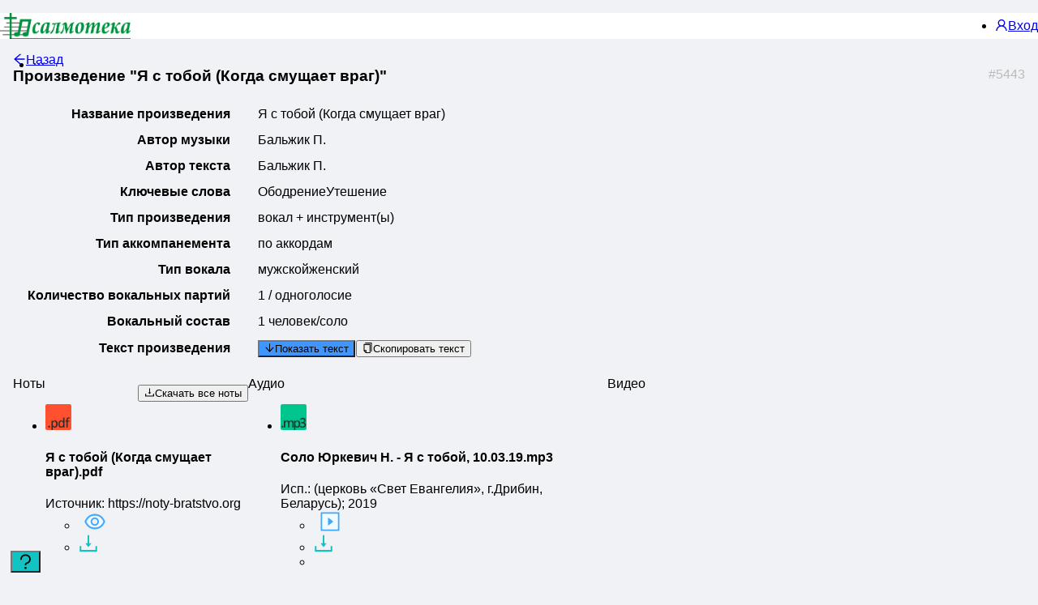

--- FILE ---
content_type: text/css
request_url: https://psalmoteka.by/static/css/main.c36e1a14.chunk.css
body_size: 2894
content:
.ant-layout-footer{padding:2px 50px}.ant-legacy-form,.ant-legacy-form-item,.ant-legacy-form label{font-size:15px!important}.custom-filter-dropdown{padding:8px;border-radius:6px;background:#fff;box-shadow:0 1px 6px rgba(0,0,0,.2)}.custom-filter-dropdown input{width:130px;margin-right:8px}.highlight{color:#f50}.layout .ant-layout-header{background:#fff}.layout .logo{width:161px;height:32px;margin:0 23px 0 0;float:left;position:relative;-webkit-user-select:none;user-select:none;cursor:default;overflow:hidden;cursor:pointer}.layout .logo img{position:absolute;top:0;width:161px;height:32px;background:#fff}.layout .ant-menu-item.right,.layout .ant-menu-submenu.right{float:right}.ant-card-extra>.ant-btn-group,.ant-card-extra button.ant-btn{margin-top:-8px;margin-bottom:-8px}.with-cursor-pointer{cursor:pointer}.with-cursor-pointer td.ant-table-column-sort{background:inherit}.with-cursor-pointer:hover>td{background-color:#ececec!important}.with-cursor-pointer.record-access-2{background-color:#fffade}.with-cursor-pointer.record-access-2:hover>td{background-color:#fdf0ae!important}.with-cursor-pointer.record-access-5{background-color:#fce2ff}.with-cursor-pointer.record-access-5:hover>td{background-color:#ebb0f1!important}.with-cursor-pointer.record-access-10{color:#ff9090}.with-cursor-pointer.record-access-10:hover>td{color:#ff9090!important}.ant-list-item-meta{max-width:100%;overflow:hidden}.composition-card .ant-card-body{padding:16px 12px 0}.piano-control .ant-form-item-control{line-height:100px;height:100px}.piano-control .ReactPiano__NoteLabel,.piano-control .ReactPiano__NoteLabel--accidental,.piano-control .ReactPiano__NoteLabel--natural{margin-bottom:-30px}.piano-control .ReactPiano__NoteLabel--accidental.whitetext,.piano-control .ReactPiano__NoteLabel--natural.whitetext,.piano-control .ReactPiano__NoteLabel.whitetext{color:#fff}.disable-select{-webkit-user-select:none;user-select:none}.current-filters-tag{margin-right:5px;cursor:pointer!important}.current-filters-tag .text-inside{margin-right:5px}.current-filters-tag:hover{background:transparent}.current-filters-tag:hover .text-inside{text-decoration:line-through}.dynamic-delete-button{cursor:pointer}.ant-checkbox-group .ant-checkbox-wrapper{margin-left:0}.ant-checkbox-wrapper.block{display:block}.ant-checkbox-wrapper.block span.ant-checkbox{display:inline-block!important}.ant-checkbox-wrapper.slim:after{content:none}.table-wrapper .ant-table-thead>tr>th{background:#fff}.table-wrapper .ant-table-tbody>tr>td{max-width:170px}.table-wrapper .ant-table-scroll{min-height:300px}.table-wrapper .long-text{text-overflow:ellipsis;white-space:nowrap;overflow:hidden}.table-wrapper .multi-line-text{padding:0 16px!important}.table-wrapper .ant-pagination{margin:6px 0}@media only screen and (max-width:576px){.table-wrapper .ant-pagination .ant-pagination-options{padding-top:10px;display:block;text-align:center}}.table-wrapper .ant-table-row-cell-break-word .ant-table-header-column{overflow:hidden;text-overflow:ellipsis;white-space:nowrap}.filter-form{overflow:hidden}.filter-form .ant-legacy-form-vertical .ant-legacy-form-item{padding-bottom:2px}.filter-form .ant-collapse .ant-collapse-item .ant-collapse-header{font-weight:600}.filter-form .ant-collapse .ant-collapse-item .ant-collapse-content{background-color:#b3e8d6}.filter-form .ant-collapse .ant-collapse-item .anticon{margin-top:3px}.filter-form .ant-collapse .ant-collapse-item.editors-filter .ant-collapse-header{background-color:#fce2ff}.filter-form .ant-collapse .ant-collapse-item.editors-filter .ant-collapse-content{background-color:#ebb0f1}.filter-form .ant-collapse .ant-collapse-item.union-filter .ant-collapse-header{background-color:#fffade}.filter-form .ant-collapse .ant-collapse-item.union-filter .ant-collapse-content{background-color:#fdf0ae}.filter-form .ant-legacy-form-item{margin-bottom:10px}.filter-form .ant-legacy-form-item .ant-legacy-form-item-label{padding:0 0 4px}.filter-form .ant-legacy-form-item .ant-legacy-form-item-label .ant-switch{margin:0}.filter-form .detailed-filter-divider{cursor:pointer}.filter-form .detailed-filter-divider .anticon{transform-origin:center;transition:transform .2s ease}.filter-form .detailed-filter-divider .anticon.rotated{transform:rotate(180deg)}.filter-form .button-group-two-lines.ant-radio-group .ant-radio-button-wrapper{height:48px;line-height:22px;text-align:center}.filter-form .button-group-two-lines.ant-radio-group.ant-radio-group-small .ant-radio-button-wrapper{height:48px}.filter-form .filter-tree-input .ant-tree{margin-left:-18px;background:inherit}.filter-form .filter-tree-input .ant-tree li[role=treeitem]{padding:0}.filter-form .filter-tree-input .ant-tree li[role=treeitem] .ant-tree-switcher.ant-tree-switcher_close,.filter-form .filter-tree-input .ant-tree li[role=treeitem] .ant-tree-switcher.ant-tree-switcher_open,.filter-form .filter-tree-input .ant-tree li[role=treeitem].ant-tree-treenode-switcher-open .ant-tree-child-tree{margin-left:18px}.filter-form .boolean-filter{cursor:pointer}.filter-form .filter-gp label{color:#3636a6}.ant-btn-warning{background-color:#faad14}.ant-btn-cyan{background-color:#13c2c2}.ant-btn-blue{background-color:#4096ff}.ant-btn-magenta{background-color:#9254de}.ant-btn-warning-border{border-color:#faad14;border-width:2px}.ant-btn-warning-border:active,.ant-btn-warning-border:focus,.ant-btn-warning-border:hover{border-color:#d48806;color:#ad6800}.ant-radio-group-solid.solid-red .ant-radio-button-wrapper-focused,.ant-radio-group-solid.solid-red .ant-radio-button-wrapper:hover{color:#ff4d4f}.ant-radio-group-solid.solid-red .ant-radio-button-wrapper-checked:not(.ant-radio-button-wrapper-disabled),.ant-radio-group-solid.solid-red .ant-radio-button-wrapper-checked:not(.ant-radio-button-wrapper-disabled):hover{background:#ff4d4f;border-color:#ff4d4f}.ant-radio-group-solid.solid-red .ant-radio-button-wrapper-checked:not(.ant-radio-button-wrapper-disabled):active{background:#cf1322;border-color:#cf1322}.ant-radio-group-solid.solid-red .ant-radio-button-wrapper-checked:not(.ant-radio-button-wrapper-disabled):focus-within{outline:3px solid rgba(255,204,199,.06)}.ant-radio-group-solid.solid-purple .ant-radio-button-wrapper-focused,.ant-radio-group-solid.solid-purple .ant-radio-button-wrapper:hover{color:#597ef7}.ant-radio-group-solid.solid-purple .ant-radio-button-wrapper-checked:not(.ant-radio-button-wrapper-disabled),.ant-radio-group-solid.solid-purple .ant-radio-button-wrapper-checked:not(.ant-radio-button-wrapper-disabled):hover{background:#597ef7;border-color:#597ef7}.ant-radio-group-solid.solid-purple .ant-radio-button-wrapper-checked:not(.ant-radio-button-wrapper-disabled):active{background:#1d39c4;border-color:#1d39c4}.ant-radio-group-solid.solid-purple .ant-radio-button-wrapper-checked:not(.ant-radio-button-wrapper-disabled):focus-within{outline:3px solid rgba(214,228,255,.06)}.ant-radio-group-solid.solid-gold .ant-radio-button-wrapper-focused,.ant-radio-group-solid.solid-gold .ant-radio-button-wrapper:hover{color:#ffc53d}.ant-radio-group-solid.solid-gold .ant-radio-button-wrapper-checked:not(.ant-radio-button-wrapper-disabled),.ant-radio-group-solid.solid-gold .ant-radio-button-wrapper-checked:not(.ant-radio-button-wrapper-disabled):hover{background:#ffc53d;border-color:#ffc53d}.ant-radio-group-solid.solid-gold .ant-radio-button-wrapper-checked:not(.ant-radio-button-wrapper-disabled):active{background:#d48806;border-color:#d48806}.ant-radio-group-solid.solid-gold .ant-radio-button-wrapper-checked:not(.ant-radio-button-wrapper-disabled):focus-within{outline:3px solid rgba(255,241,184,.06)}.ant-radio-group-solid.solid-green .ant-radio-button-wrapper-focused,.ant-radio-group-solid.solid-green .ant-radio-button-wrapper:hover{color:#73d13d}.ant-radio-group-solid.solid-green .ant-radio-button-wrapper-checked:not(.ant-radio-button-wrapper-disabled),.ant-radio-group-solid.solid-green .ant-radio-button-wrapper-checked:not(.ant-radio-button-wrapper-disabled):hover{background:#73d13d;border-color:#73d13d}.ant-radio-group-solid.solid-green .ant-radio-button-wrapper-checked:not(.ant-radio-button-wrapper-disabled):active{background:#389e0d;border-color:#389e0d}.ant-radio-group-solid.solid-green .ant-radio-button-wrapper-checked:not(.ant-radio-button-wrapper-disabled):focus-within{outline:3px solid rgba(217,247,190,.06)}.resizing-button .internal-span{max-width:0;transition:max-width .5s;display:inline-block;vertical-align:top;white-space:nowrap;overflow:hidden;margin-left:0}.resizing-button>.anticon+span{margin-left:0}.resizing-button>.anticon+.internal-span{position:relative;left:8px}.resizing-button:hover .internal-span{max-width:10rem}.ant-card-extra a.ant-btn{margin-top:-8px;margin-bottom:-8px}.edit-form .ant-checkbox-wrapper{margin:4px 4px 0 2px}.edit-form .lira-tree-input .ant-tree li[role=treeitem]{padding:0}.ant-upload.ant-upload-drag{margin-top:1em}.ant-list-item-action{-webkit-margin-start:0;margin-inline-start:0;margin-left:0}.ant-popover-inner-content .popover-p-content:last-child{margin-bottom:0}.history-table td{vertical-align:top}.global-player{z-index:56000;position:fixed;bottom:90px;right:25px;width:350px;height:100px}.global-player .ant-card-body{padding:12px}.global-player .ant-card-body .react-h5-audio-player>.flex{box-shadow:none!important}.suggestion-button{z-index:1000;position:fixed;bottom:.8em;left:.8em}.suggestion-card .ant-card-body{height:180px;overflow:auto}.data-display-collapse .data-display-collapse-panel{background:#fff;border-radius:2px;border:0;overflow:hidden}.data-display-collapse .data-display-collapse-panel .ant-collapse-header{background:#f7f7f7}.data-display-collapse .data-display-collapse-panel>.ant-collapse-content>.ant-collapse-content-box{padding:0}.text-display div.empty-line{height:1em}.composition-show-descriptions .ant-descriptions-item-label{text-align:right}.composition-show-descriptions.mobile .ant-descriptions-view{border:1px solid #e0e0e0}.composition-show-descriptions.mobile .ant-descriptions-row{border-bottom:1px solid #e0e0e0!important}.composition-show-descriptions.mobile .ant-descriptions-item-label{background-color:#e8e8e8!important;border-right:1px solid #e0e0e0!important;text-align:left;text-align:center}.composition-show-descriptions .ant-descriptions-item-content,.composition-show-descriptions .ant-descriptions-item-label{padding:6px 16px!important}.composition-show-descriptions .editors-content{background-color:#fce2ff;margin:-6px -16px;padding:6px 16px}.ant-modal.mobile-modal{max-width:100vw}.ant-modal .ant-modal-body{padding:8px}.ant-modal.pdf-modal{padding-bottom:0!important}.ant-modal.pdf-modal .ant-modal-close{margin-top:6px;margin-right:6px;color:#c3c3c4}.ant-modal.pdf-modal .ant-modal-close:hover .ant-modal-close-x{background:#5f5f64}.ant-modal.pdf-modal .ant-modal-close .ant-modal-close-x{width:28px;height:28px;line-height:28px;border-radius:4px}.ant-modal.pdf-modal .rpv-core__inner-page{padding:0!important}.ant-modal.pdf-modal .ant-modal-confirm-body .ant-modal-confirm-content{margin-top:0!important}.ant-modal.pdf-modal .ant-modal-confirm-btns{display:none}.ant-modal.pdf-modal .ant-modal-body{padding:4px}.dark-theme{filter:invert(86%) hue-rotate(180deg) brightness(105%) contrast(105%)}.dark-theme .ant-menu-title-content img,.dark-theme iframe{filter:invert(100%) hue-rotate(180deg) brightness(100%) contrast(100%)}.uploads-list .ant-list-item{position:relative;min-height:4.5em}.uploads-list .ant-list-item .ant-list-item-action{-webkit-margin-start:0;margin-inline-start:0}.uploads-list .ant-list-item .ant-list-item-action li:first-child{-webkit-padding-start:8px;padding-inline-start:8px}.uploads-list .one-action .anticon{font-size:26px!important}.uploads-list .ant-list-item.upload-item-0{background-color:initial}.uploads-list .ant-list-item.upload-item-2{background-color:#fffade}.uploads-list .ant-list-item.upload-item-5{background-color:#fce2ff}.uploads-list .ant-list-item.upload-item-10{background-color:#dedede}.uploads-list .ant-list-item.upload-audio-public-access .ant-list-item-meta-title{color:#73d13d}.uploads-list .ant-list-item.upload-audio-public-gp .ant-list-item-meta-title{color:#4096ff}.uploads-list .ant-list-item.upload-audio-public-conservative .ant-list-item-meta-title{color:#ffa940}.uploads-list.uploads-list-video .ant-list-item-meta-description{min-height:1.9em}@media only screen and (max-width:576px){.uploads-list.uploads-list-video .ant-list-item-action li{display:block;padding:8px}.uploads-list.uploads-list-video .ant-list-item-action em{visibility:hidden}}.simple-compositions-list .ant-card .ant-card-body{padding:12px 18px 18px}.simple-compositions-list .ant-card .ant-card-head{cursor:pointer;background:#dfffe3}.simple-compositions-list .ant-card.access-10 .ant-card-head{background:#ececec}.simple-compositions-list .ant-card.access-10 .ant-card-head .ant-card-head-title{color:#ff9090}.simple-compositions-list .ant-card.access-10 .ant-card-head .ant-card-head-title:hover{color:#ff6262}.simple-compositions-list .ant-card.access-5 .ant-card-head{background:#fce2ff}.simple-compositions-list .ant-card.access-2 .ant-card-head{background:#fffade}.simple-compositions-list .ant-card-head-wrapper{margin-top:6px}.simple-compositions-list .ant-card-head-wrapper .ant-card-head-title{padding:0;color:rgba(0,0,0,.85);white-space:normal}.simple-compositions-list .ant-card-head-wrapper .ant-card-head-title:hover{cursor:pointer;color:rgba(0,0,0,.95)}.simple-compositions-list .ant-descriptions-item.tags-like .ant-descriptions-item-content{display:inline-flex;max-width:80%}.simple-compositions-list .ant-descriptions-item.tags-like .ant-descriptions-item-content:hover{display:inline-table;margin-top:-2px}@media only screen and (max-width:576px){.simple-compositions-list .ant-pagination .ant-pagination-options{padding-top:10px;display:block;text-align:center}}body{margin:0;padding:0;font-family:sans-serif;background:#f0f2f5}

--- FILE ---
content_type: text/javascript
request_url: https://psalmoteka.by/plmy.js
body_size: 910
content:
!function(n,i){"use strict";var e,o=n.location,s=n.document,t=s.querySelector('[src*="'+i+'"]'),l=t&&t.getAttribute("data-domain"),c=n.localStorage.plausible_ignore;function p(e){console.warn("Ignoring Event: "+e)}function a(e,t){if(/^localhost$|^127(?:\.[0-9]+){0,2}\.[0-9]+$|^(?:0*\:)*?:?0*1$/.test(o.hostname)||"file:"===o.protocol)return p("localhost");if(!(n.phantom||n._phantom||n.__nightmare||n.navigator.webdriver||n.Cypress)){if("true"==c)return p("localStorage flag");var a={};a.n=e,a.u=o.href,a.d=l,a.r=s.referrer||null,a.w=n.innerWidth,t&&t.meta&&(a.m=JSON.stringify(t.meta)),t&&t.props&&(a.p=JSON.stringify(t.props));var r=new XMLHttpRequest;r.open("POST",i+"/api/event",!0),r.setRequestHeader("Content-Type","text/plain"),r.send(JSON.stringify(a)),r.onreadystatechange=function(){4==r.readyState&&t&&t.callback&&t.callback()}}}function r(){e!==o.pathname&&(e=o.pathname,a("pageview"))}function u(e){for(var t=e.target,a="auxclick"==e.type&&2==e.which,r="click"==e.type;t&&(void 0===t.tagName||"a"!=t.tagName.toLowerCase()||!t.href);)t=t.parentNode;t&&t.href&&t.host&&t.host!==o.host&&((a||r)&&plausible("Outbound Link: Click",{props:{url:t.href}}),t.target&&!t.target.match(/^_(self|parent|top)$/i)||e.ctrlKey||e.metaKey||e.shiftKey||!r||(setTimeout(function(){o.href=t.href},150),e.preventDefault()))}try{var h,f=n.history;f.pushState&&(h=f.pushState,f.pushState=function(){h.apply(this,arguments),r()},n.addEventListener("popstate",r)),s.addEventListener("click",u),s.addEventListener("auxclick",u);var d=n.plausible&&n.plausible.q||[];n.plausible=a;for(var g=0;g<d.length;g++)a.apply(this,d[g]);"prerender"===s.visibilityState?s.addEventListener("visibilitychange",function(){e||"visible"!==s.visibilityState||r()}):r()}catch(e){console.error(e),(new Image).src=i+"/api/error?message="+encodeURIComponent(e.message)}}(window,"https://plausible.psalmoteka.by");
